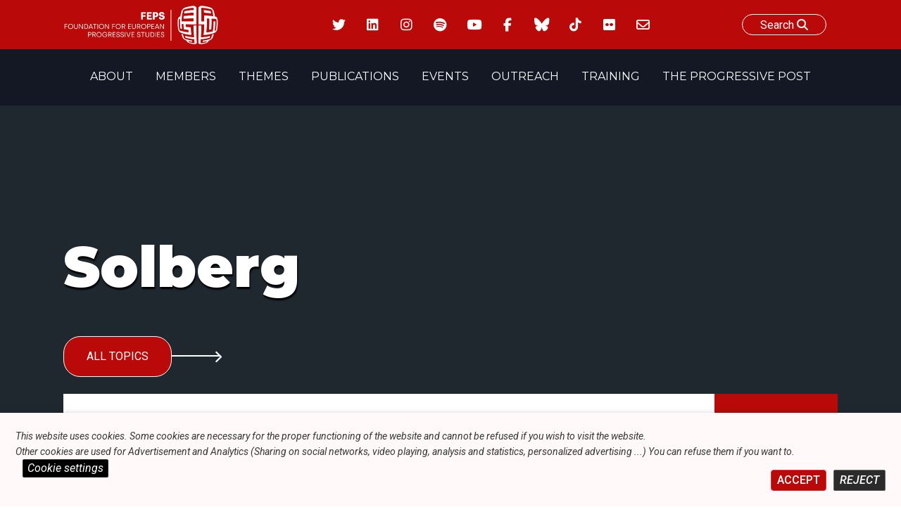

--- FILE ---
content_type: text/css
request_url: https://feps-europe.eu/wp-content/themes/fepseuropetheme/inc/pp-styles/ppstyles.css?ver=6.9
body_size: 2958
content:
/*
.isPPpage.navBar .socials-icons a   {
    color:black;
}
.isPPpage .website-search a {
    color:black;
    border:1px solid black;
}

.isPPpage.navBar {
    background:white;
}

.isPPpage.navBar .logo img {
    filter: invert(1);
}

.isPPpage #navigation {
    background:#a00909;
}*/


.bk-info {
    text-align: center;
}

.sticky {
    position: fixed;
    top: 0;
    width: 100%;
    z-index: 1000; /* Assurez-vous que cela soit supérieur aux autres éléments */
}



.isPPpage #navigation {
    background: #229286;
    border-bottom:1px solid #229286;
}
.isPPpage #navigation a:before {
    background: #229286;
    border-bottom:1px solid #229286;
}


.navBar.isPPpage {
    height: 50px;
}
.navBar.isPPpage .wbWidth{
    height: 50px;
    display: flex;
    align-items: center;
}

.navBar.isPPpage .logo img{
    max-height: 48px;
}

.authorsListContainer {
    display: flex;
    align-items: stretch;
    justify-content: flex-start;
    flex-wrap: wrap;
    padding:0.5rem 0;
}


.authorsListContainer .authorList a {
    display:inline-flex;
    padding:0.25rem 0.5rem;
    margin-right:0.25rem;
    margin-bottom:0.5rem;
    border-radius: 0.5rem;
    background:white;
    border-radius: 0.5rem;
    border:1px solid #a00909;
    color:#a00909;
    background:white;
    transition: all ease 0.5s;
    font-size: 0.85rem;
}
.authorsListContainer .authorList a:hover {
    color:white;
    background:#a00909;
    transition: all ease 0.5s;
}


.tax-inspiration_category .themesection .wbWidth.line {
    display:none;
}

.cardAuthor {
    display: block;
    position: absolute;
    bottom:0;
    left:0;
    right:0;
    z-index: 15;
    border-radius: 0.5rem;
    padding:0.5rem;
    background-color:rgba(0, 0, 0, 0.46)
}

.cardAuthor a {
    text-transform: capitalize;
    font-size: 0.9rem;
    color:#ff6c68;
}
.cardAuthor a:hover {
    color:#ffd7d6;
}

.slider-textbox {
    padding-bottom:2.5rem;
}

.progressivemenu {
        display: flex;
    align-items: stretch;
    justify-content: center;
}
.progressivemenu > ul > li > a{
    display: flex;
    flex-grow: 1;
    justify-content: center;
    align-items: center;
}



.page-template-template-progressivepostpage .feps-banner-infos {
   align-items: center;
    justify-content: center;
}



.loadMore , .loadMoreCatPost , .loadMore:visited , .loadMore:active  {
    padding:0.5rem 2rem;
    border:1px solid #e6201a;
    background:#fff;
    color:#e6201a;
    pointer-events: all;
    text-decoration: none;
}
.LoadMoreCatPost > * {
    pointer-events: none;
}

.loadMoreCatPost {
    display: block;
    margin:auto;
    text-align: center;
    margin-top:5rem;
    width:100%;
}

.loadMore:hover , .loadMoreCatPost:hover  {
    padding:0.5rem 2rem;
    border:1px solid #e6201a;
    background:#e6201a;
    color:#fff;
    cursor: pointer;
    transition: all ease 0.5s;
}




.readMore , .readMore:visited , .readMore:active  {
    display: flex;
    align-self: flex-start;
    pointer-events: all;
    text-decoration: none;
    padding:0.5rem 2rem;
    border:1px solid #e6201a;
    background:#ffffff;
    color:#e6201a;
    cursor: pointer;
    transition: all ease 0.5s;
}
.readMore:hover , .readMore:hover  {
    padding:0.5rem 2rem;
    border:1px solid #e6201a;
    background:#e6201a;
    color:white;
}


.publicationContainer {
    display:flex;
    justify-content: space-around;
    align-items: stretch;
    flex-wrap: wrap;
    width: 100%;
    max-width: 1250px;
    margin:auto;
}

.publicationCard {
    display: flex;
    flex-direction: column;
    justify-content: flex-start;
    align-items: stretch;
    width: calc(100% - 3rem);
    padding:1.5rem;
    margin-bottom:1.5rem;
}

.publicationCard .tagsContainer {
    display: none;
}

@media screen and (min-width:700px) {
    .publicationCard {
        width: calc(50% - 1.5rem);
    }
}
@media screen and (min-width:1030px) {
    .publicationCard {
        width: calc(33% - 1.5rem);
    }
}

.archiveTitle {
    width: 100%;
    padding: 1rem;
    background: #f8f8f8;
    font-weight: 700;
    margin: 1rem 0;
}

#archiveContainer a {
    margin: 2rem auto;
    border: 1px solid #C21A22 !important;
    color: #C21A22 !important;
    padding: 0.5rem 3rem;
    font-weight: 600;
    width: 100%;
    text-align: center;
    display: block;
    cursor: pointer;
    transition: all ease 0.5s;
    width: 100%;
}

#archiveContainer  a:hover {
    color: white !important;
    background:#C21A22;
}



.page-template-template-progressivepostpage .entry-header {
        position: relative;
    width:100%;
    }

    .singlePublication .bk-list  {
        --bookHeight: calc(384px);
        --bookWidth: calc(300px);
    }

   .page-template-template-progressivepostpage .swiper-wrapper {
       display: flex;
       align-items: center;
        min-height: 420px;
        margin: auto;
    }


   .page-template-template-progressivepostpage .swiper-container {
       padding:0rem 0 1.5rem 0;
    }

/*
   .page-template-template-progressivepostpage .swiper-button-next,  .page-template-template-progressivepostpage .swiper-button-prev {
        color:#fff !important;
    }
*/

.singlePublication .leftContainer {
    flex-basis: 350px;
    margin-top:2.1rem;
}


.singlePublication .rightContainer {
    flex-basis: 350px;
    flex-grow: 1;
}


 .page-template-template-progressivepostpage .tagsContainer {
    display:none;
}

.tagsContainer a, .tagsContainer a:focus, .tagsContainer a:active, .tagsContainer a:visited {
    font-size: 0.85rem;
    padding: 0.5rem 0.75rem;
    background: #ededed;
    margin: 0.25rem;
    color: black;
    text-decoration: none;
    margin-bottom:0.5rem;
    display:inline-flex;

}

.tagsContainer a:hover {
    background: #d9d9d9;
    transition: all ease 0.2s;
}

.authorCarrousel {
    margin:0.22rem;
    display: inline-block;
}



   .page-template-template-progressivepostpage .swiper-wrapper .postCard {
       padding-top:0 !important;
       min-height: 400px;
    }
    .swiper-container {
      width: 100%;
      height: 100%;
    }

    .swiper-slide {
      text-align: center;
      font-size: 18px;
      /* Center slide text vertically */
      display: -webkit-box;
      display: -ms-flexbox;
      display: -webkit-flex;
      display: flex;
      -webkit-box-pack: center;
      -ms-flex-pack: center;
      -webkit-justify-content: center;
      justify-content: center;
      -webkit-box-align: center;
      -ms-flex-align: center;
      -webkit-align-items: center;
      align-items: center;
        max-height: 100%;
    }

.child-term.swiper-slide {
    height:auto;
}

    .swiper-pagination {
        position: absolute;
        bottom:0rem !important;
    }
    .swiper-pagination-bullet {
        margin:0 0.5rem;
      width: 25px;
      height: 25px;
    line-height: 25px;
      text-align: center;
      font-size: 12px;
      color: white;
      opacity: 1;
      background: rgba(0, 0, 0, 0.2);
        transition: all ease 0.5s;
    }

    .swiper-pagination-bullet-active {
      color: #e6201a;
      background: #fff;
    }












.postContainer {
    display: flex;
    flex-direction: column;
    flex-grow: 1;
}
.postMassonery{
    display: flex;
    flex-direction: column;
    flex-grow: 1;
}

.absoluteLink {
    position: absolute;
    left: 0;
    top: 0;
    width: 100%;
    height: 100%;
    z-index: 10;
}

.smallPost {
    display: flex;
    align-items: stretch;
    position: relative;
    background-color: #f5f5f5;
    margin-bottom: 0;
    background-size: cover;
    background-position: center;
    flex-grow: 1;
}

.smallPostFirst > *, .smallPost > * {
    z-index: 3;
    display: flex;
    flex-direction: column;
    justify-content: space-between;
    padding: 1rem;
}

.smallPostTitle {
    font-family: 'Roboto' , cursive;
    font-size: 1.1rem;
    font-weight: 600;
    line-height: 1.3rem;
    display: flex;
    flex-wrap: wrap;
}

.smallPostTitle a {
    text-decoration: none;
    transition: all ease 0.5s;
}

.smallPostTitle > a:after {
    content: '';
    width: 10px;
    margin-left: 10px;
}
.postCategory {
    width: 100%;
    display:none;
}
.postCategory a, .postCategory a:visited, .postCategory a:active {
    margin-right: 0.25rem;
    font-size: 0.9rem;
    color: #E6201A;
    font-weight: 300;
}
.termDescription {
    font-size: 0.95rem;
    line-height: 1.4rem;
    position: relative;
    flex-grow: 1;
}

.smallPost .readMore , .smallPost .readMore:visited {
    border: 1px solid white;
    margin-top: 0.75rem;
    background: #f5f5f5;
    color: black;
    padding: 0.25rem 0.5rem;
    font-size: 0.9rem;
}

.smallPost .readMore:hover  {
    border: 1px solid white;
    color: black;
    background: #ffffff;
    border: 1px solid white;
    margin-top: 0.75rem;
    padding: 0.25rem 0.5rem;
    font-size: 0.9rem;
}

.readMore:hover, .readMore:hover , .receiveNewlstter:hover, .receiveNewlstter:hover {
    padding: 0.5rem 2rem;
    border: 1px solid #e6201a;
    background: #e6201a;
    color: white;
}

.readMore, .readMore:visited, .readMore:active , .receiveNewlstter, .receiveNewlstter:visited, .receiveNewlstter:active {
    display: flex;
    align-self: flex-start;
    pointer-events: all;
    text-decoration: none;
    padding: 0.5rem 2rem;
    border: 1px solid #e6201a;
    background: #ffffff;
    color: #e6201a;
    cursor: pointer;
    transition: all ease 0.5s;
}

.descriptiveLink {
    font-size: 0 !important;
}

.publicationContainer {
    margin: auto;
    padding:4vh 0;
}

.singlePublication , #massoneryTriple ,  #massoneryQuintuple , .progressiveContent {
    margin:auto;
    width:100%;
       max-width:1100px;
    display:flex;
    align-items: stretch;
    flex-wrap: wrap;
}

.progressiveContent > article {
    width:100%;
    padding:2rem;
}
.progressiveContent > article .readMore , .receiveNewlstter {
    margin-left:5%;
    max-width: 250px;
    margin-top:1.5rem;
    text-align: center;
    justify-content: center;
}

.noMarginParagraph {
    margin-top:1.5rem;
}

.alignTitle {
    width:100%;
}

.navDesktop .wbWidth{
    display: flex;
    align-items: stretch;
    flex-wrap: wrap;
}

.lastArticleTitle {
    font-size: 0.85rem;
    text-transform: uppercase;
    color:#656565;
    margin-bottom: 1rem;
}

.smallPostPermalink {
    display: flex;
    flex-direction: column;
    flex-grow: 1;
}

.smallPostPermalink .termDescription {
    margin:0.5rem 0;
}


.smallPost .authorList a {
    font-size: 0.9rem;
}

.progressive-post-menu {
    display: flex;
    align-items: stretch;
    justify-content: center;
    flex-basis: 350px;
    flex-grow: 1;
}
.progressive-post-menu  a {
    display: flex;
    justify-content: center;
    align-items: center;
    min-height: 90px;
    min-width: 120px;
    text-align: center;
}

.ppLogo {
    width: 100%;
    max-height: 100%;
    display: flex;
    justify-content: center;
    align-items: center;
    max-height: 90px;
}

@media screen and (min-width:1100px) {
    .ppLogo {
        width:auto;
    }
    .progressive-post-menu {
    flex-grow: 0;
}
}

.ppLogo img{
    height:100%;
    width:auto;
    min-width: 150px;
    max-height: 75px;
    max-width: 190px;
}


/* PROGRESSIVE POST CSS*/

.articleContainer {
    display:flex;
    justify-content: flex-start;
    align-items: stretch;
    flex-wrap: wrap;
}
.articleContainer > article , #massoneryTriple > .postMassonery{
    display: flex;
    width:100%;
    margin-bottom: 1.5rem;
    padding:0.5rem;
    flex-direction: column;
    align-items: stretch;
    justify-content: flex-start;
}



@media screen and (min-width:800px) {
    .articleContainer > article , #massoneryTriple > .postMassonery{
        width:50%;
        max-width: 50%;
    }
}

@media screen and (min-width:1200px) {
    .articleContainer > article , #massoneryTriple > .postMassonery{
        width:33%;
         max-width: 33%;
    }
}




.articleContainer > article , #massoneryQuintuple > .postMassonery{
    display: flex;
    width:100%;
    margin-bottom: 1.5rem;
    padding:0.5rem;
    flex-direction: column;
    align-items: stretch;
    justify-content: flex-start;
}



#massoneryQuintuple  .postContainer ,  #massoneryTriple .postContainer{
    border-radius: 1rem;
    overflow: hidden;
}






.articleCountryName {
    font-size: 1.2rem;
    border-bottom: 1px solid grey;
    margin-bottom: 1rem;
    margin-top: 1rem;
    font-weight: 700;
}

.articleCountry {
    display: flex;
    align-items: center;
    flex-wrap: wrap;
    position: relative;
}

.articleCountry > * {
    margin:0.5rem;
}
.articleCountryThumbnail {
    width:calc(50% - 1rem);
    display: flex;
    aspect-ratio:16/9;
    border-radius:1rem;
    overflow: hidden;
}

.articleCountryText {
    width:calc(50% - 1rem);
}

.articleCountryThumbnail img {
    height:100%;
    width:100%;
    object-fit: cover;
    transition:all ease 0.5s;
}

.articleCountryTitle {
    margin: 0.25rem 0;
    font-size: 19px;
    width: 100%;
    line-height: 23px;
    word-break: break-word;
    font-weight: 700;
    transition:all ease 0.5s;
}

.articleCountry:hover .articleCountryTitle{
color: #BA0909;
}
.articleCountry:hover .articleCountryThumbnail img{
    transform: scale(1.1);
    transition:all ease 0.5s;
}


















@media screen and (min-width:800px) {
     #massoneryQuintuple > .postMassonery{
        width:33%;
        max-width: 33%;
    }
}


@media screen and (min-width:950px) {
     #massoneryQuintuple > .postMassonery{
        width:25%;
        max-width: 25%;
    }
}

@media screen and (min-width:1100px) {
     #massoneryQuintuple > .postMassonery{
        width:20%;
         max-width: 20%;
    }
}




